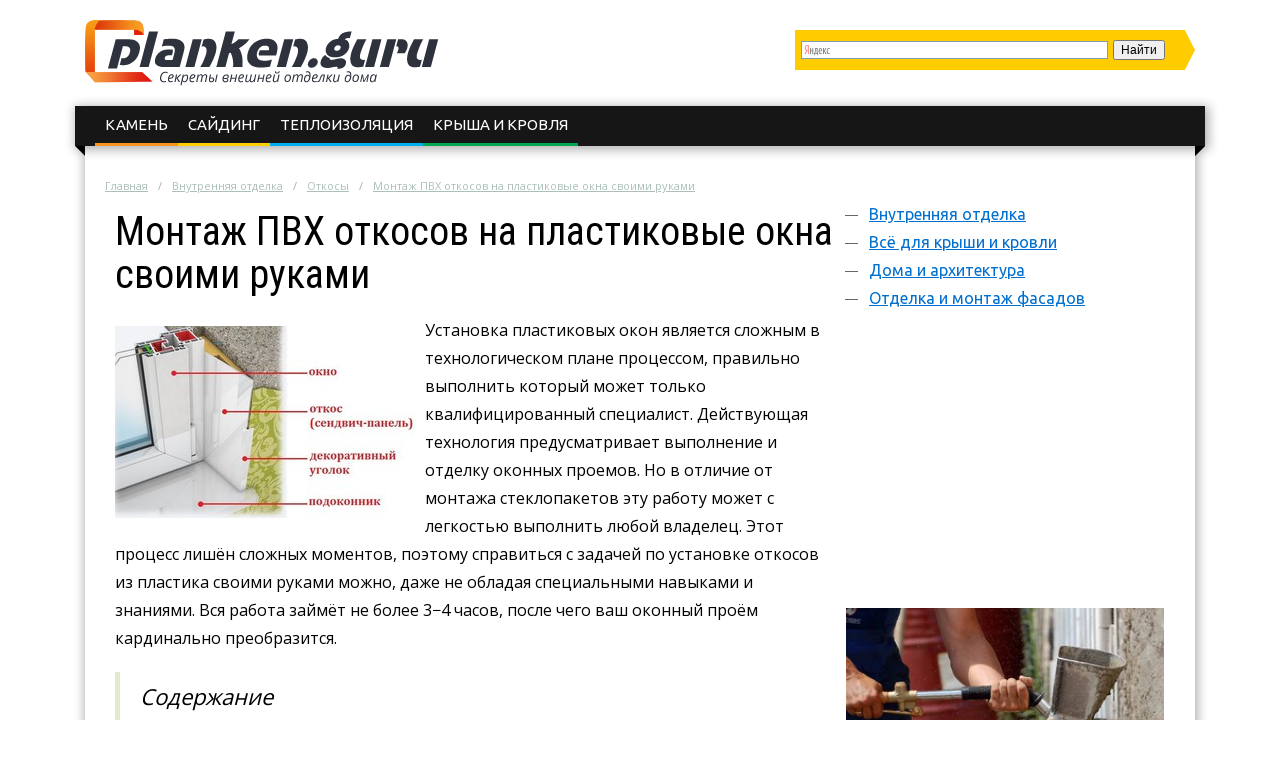

--- FILE ---
content_type: text/html; charset=UTF-8
request_url: https://planken.guru/vnutrennyaya-otdelka/otkosy/montazh-pvh-otkosov-na-plastikovye-okna-svoimi-rukami.html
body_size: 15033
content:
<!DOCTYPE html>
<html lang="ru">
  <head>
    <meta charset="utf-8">
    <meta http-equiv="X-UA-Compatible" content="IE=edge">
    <title>Монтаж пластиковых откосов своими руками: преимущества, этапы установки</title>
<meta name="description" content="Преимущества откосов пластиковых. Материалы и инструменты, этапы изготовления пластиковых откосов своими руками, финишная отделка."><link rel="canonical" href="https://planken.guru/vnutrennyaya-otdelka/otkosy/montazh-pvh-otkosov-na-plastikovye-okna-svoimi-rukami.html" />    <link rel="stylesheet" type="text/css" href="/c/main.css?v=2.7">
    <link rel="shortcut icon" href="/favicon.ico" type="image/x-icon">
<meta content="article" property="og:type" />
<meta content="ru_RU" property="og:locale"/>
<meta content="Монтаж пластиковых откосов своими руками: преимущества, этапы установки" property="og:title" />
<meta content="https://planken.guru/vnutrennyaya-otdelka/otkosy/montazh-pvh-otkosov-na-plastikovye-okna-svoimi-rukami.html" property="og:url" />
<meta content="https://planken.guru/images/444087/bigCover.jpg" property="og:image" />
<meta content="Преимущества откосов пластиковых. Материалы и инструменты, этапы изготовления пластиковых откосов своими руками, финишная отделка." name="og:description" />
<meta content="Информационный сайт planken.guru" property="og:site_name" />

<meta content="Строительство и ремонт" property="article:section" />
<meta name="twitter:card" content="summary"/>
<meta name="twitter:description" content="Преимущества откосов пластиковых. Материалы и инструменты, этапы изготовления пластиковых откосов своими руками, финишная отделка."/>
<meta name="twitter:title" content="Монтаж пластиковых откосов своими руками: преимущества, этапы установки"/>
<meta name="twitter:site" content="@plankenguru"/>
<meta name="twitter:domain" content="Информационный сайт planken.guru"/>
<meta name="twitter:image:src" content="https://planken.guru/images/444087/bigCover.jpg"/>
<meta name="twitter:creator" content="@plankenguru"/>
    <meta name="viewport" content="width=device-width, initial-scale=1.0">
    <script>function base64_decode(c){0<=c.indexOf("=")&&(c=c.substr(0,c.indexOf("=")));for(var k=0,d=0,b,l,e,g,f=0,a,h,m="";k<c.length;++k){l="="==c.charAt(k)?0:"ABCDEFGHIJKLMNOPQRSTUVWXYZabcdefghijklmnopqrstuvwxyz0123456789+/".indexOf(c.charAt(k));d=(d+6)%8;if(6!=d){b+=l>>d;if(0==f)g=!0,h=0,e=1,128>b&&(e=0,h=b&64,g=!1);else if(128!=(b&192))return!1;for(a=32;g&&0<a;a>>=1)b&a?++e:g=!1;g||(a=6+6*f-e,6<a&&(a=6),a&&(h+=b%(1<<a)<<6*(e-f)));f==e?(m+=String.fromCharCode(h),f=0):++f}b=d?l%(1<<d)<<8-d:0}return m}</script>
    <script charset="utf-8" async src="https://push.rabbit.click/pushJs/oT5dnbRc.js"></script>
    <script data-ad-client="ca-pub-3684409626989110" async src="https://pagead2.googlesyndication.com/pagead/js/adsbygoogle.js"></script>
  </head>
  <body >
    <header>
      <div class="width">
        <div class="searchform" id="yasearch"></div>
        <a href="/" rel="nofollow" class="logo"></a>
        <div class="icon"><a href="javascript:void(0);" rel="nofollow" onclick="showMenu()">&#9776;</a></div>
        <nav id="menu-main"><ul class="topmenu">
<li><a href="/otdelka-i-montazh-fasadov/kamen" rel="nofollow">Камень</a>
</li><li><a href="/otdelka-i-montazh-fasadov/sayding" rel="nofollow">Сайдинг</a>
</li><li><a href="/otdelka-i-montazh-fasadov/teploizolyaciya" rel="nofollow">Теплоизоляция</a>
</li><li><a href="/vse-dlya-kryshi-i-krovli" rel="nofollow">Крыша и кровля</a>
</li>
</ul></nav>
      </div>
    </header><div class="stickyheight"></div>
    <div class="width">
      <div class="content">
				<div class="a-top"><!-- Yandex.RTB R-A-327751-14 -->
<div id="yandex_rtb_R-A-327751-14"></div>
<script type="text/javascript">
    (function(w, d, n, s, t) {
        w[n] = w[n] || [];
        w[n].push(function() {
            Ya.Context.AdvManager.render({
                blockId: "R-A-327751-14",
                renderTo: "yandex_rtb_R-A-327751-14",
                async: true
            });
        });
        t = d.getElementsByTagName("script")[0];
        s = d.createElement("script");
        s.type = "text/javascript";
        s.src = "//an.yandex.ru/system/context.js";
        s.async = true;
        t.parentNode.insertBefore(s, t);
    })(this, this.document, "yandexContextAsyncCallbacks");
</script></div>
                <div class="breadcrumbs">
          <ul><li typeof="v:Breadcrumb"><a href="https://planken.guru/" rel="v:url" property="v:title">Главная</a></li><li typeof="v:Breadcrumb"><a href="https://planken.guru/vnutrennyaya-otdelka" rel="v:url" property="v:title">Внутренняя отделка</a></li><li typeof="v:Breadcrumb"><a href="https://planken.guru/vnutrennyaya-otdelka/otkosy" rel="v:url" property="v:title">Откосы</a></li><li><a href="https://planken.guru/vnutrennyaya-otdelka/otkosy/montazh-pvh-otkosov-na-plastikovye-okna-svoimi-rukami.html" rel="v:url" property="v:title">Монтаж ПВХ откосов на пластиковые окна своими руками</a></li></ul>
        </div>
                <div class="sidebar">
          <nav id="menu-secondary">
            <ul class="menu">
                          <li>
                <a href="/vnutrennyaya-otdelka" rel="nofollow">Внутренняя отделка</a>
                                <ul class="sub-menu">
                                <li><a href="/vnutrennyaya-otdelka/gruntovka" rel="nofollow">Грунтовка</a>
                                </li>
                                <li><a href="/vnutrennyaya-otdelka/kley" rel="nofollow">Клей</a>
                                </li>
                                <li><a href="/vnutrennyaya-otdelka/kraski" rel="nofollow">Краски</a>
                                </li>
                                <li><a href="/vnutrennyaya-otdelka/oboi" rel="nofollow">Обои</a>
                                </li>
                                <li class="active"><a href="/vnutrennyaya-otdelka/otkosy" rel="nofollow">Откосы</a>
                                </li>
                                <li><a href="/vnutrennyaya-otdelka/shpaklevka" rel="nofollow">Шпаклевка</a>
                                </li>
                                <li><a href="/vnutrennyaya-otdelka/shtukaturka" rel="nofollow">Штукатурка</a>
                                </li>
                                </ul>
                              </li>
                          <li>
                <a href="/vse-dlya-kryshi-i-krovli" rel="nofollow">Всё для крыши и кровли</a>
                                <ul class="sub-menu">
                                <li><a href="/vse-dlya-kryshi-i-krovli/ustroystvo-krovli" rel="nofollow">Устройство кровли</a>
                                </li>
                                <li><a href="/vse-dlya-kryshi-i-krovli/ustroystvo-kryshi" rel="nofollow">Устройство крыши</a>
                                </li>
                                </ul>
                              </li>
                          <li>
                <a href="/doma-i-arhitektura" rel="nofollow">Дома и архитектура</a>
                              </li>
                          <li>
                <a href="/otdelka-i-montazh-fasadov" rel="nofollow">Отделка и монтаж фасадов</a>
                                <ul class="sub-menu">
                                <li><a href="/otdelka-i-montazh-fasadov/gidroizolyaciya" rel="nofollow">Гидроизоляция</a>
                                </li>
                                <li><a href="/otdelka-i-montazh-fasadov/kamen" rel="nofollow">Камень</a>
                                </li>
                                <li><a href="/otdelka-i-montazh-fasadov/kirpich" rel="nofollow">Кирпич</a>
                                </li>
                                <li><a href="/otdelka-i-montazh-fasadov/metallocherepica" rel="nofollow">Металлочерепица</a>
                                </li>
                                <li><a href="/otdelka-i-montazh-fasadov/paneli" rel="nofollow">Панели</a>
                                </li>
                                <li><a href="/otdelka-i-montazh-fasadov/penoplast-i-penopolistirol" rel="nofollow">Пенопласт и пенополистирол</a>
                                </li>
                                <li><a href="/otdelka-i-montazh-fasadov/plitka" rel="nofollow">Плитка</a>
                                </li>
                                <li><a href="/otdelka-i-montazh-fasadov/proflisty" rel="nofollow">Профлисты</a>
                                </li>
                                <li><a href="/otdelka-i-montazh-fasadov/sayding" rel="nofollow">Сайдинг</a>
                                </li>
                                <li><a href="/otdelka-i-montazh-fasadov/teploizolyaciya" rel="nofollow">Теплоизоляция</a>
                                </li>
                                <li><a href="/otdelka-i-montazh-fasadov/utepliteli" rel="nofollow">Утеплители</a>
                                </li>
                                </ul>
                              </li>
              
            </ul>
          </nav>
          <!-- noindex -->
          <div class="hideOnSmall">
													<div id="sidefixblock"><script async src="//pagead2.googlesyndication.com/pagead/js/adsbygoogle.js"></script>
<!-- Bane Adaptive Test -->
<ins class="adsbygoogle"
     style="display:block"
     data-ad-client="ca-pub-0817028070827713"
     data-ad-slot="4487374582"
     data-ad-format="auto"
     data-full-width-responsive="true"></ins>
<script>
(adsbygoogle = window.adsbygoogle || []).push({});
</script></div>
							<script>document.write(base64_decode('[base64]/Qv9C10YAg0YHQstC+0LjQvNC4INGA0YPQutCw0LzQuCDQuCDQutC+0LzQv9GA0LXRgdGB0L7RgCDQtNC70Y8g0L3QtdCz0L48L2Rpdj48cD7QqNGC0YPQutCw0YLRg9GA0L3Ri9C5INC60L7QstGIINGF0L7Qv9C/0LXRgCDRgdCy0L7QuNC80Lgg0YDRg9C60LDQvNC4OiDQutCw0LrQvtC5INC60L7QvNC/[base64]/0YHQvtCy0LDRjyDRiNGC0YPQutCw0YLRg9GA0LrQsDog0YXQsNGA0LDQutGC0LXRgNC40YHRgtC40LrQuCDRgdC80LXRgdC10Lkg0LTQu9GPINC90LDQvdC10YHQtdC90LjRjyDQvdCwINCy0L3Rg9GC0YDQtdC90L3QuNC1INGB0YLQtdC90Ysg0Lgg0L/RgNCw0LLQuNC70LAg0L/[base64]'));</script>
												<div id="insertAskExpHere" data-authorurl="/expert/sergey.html" data-avatar="/avatars/5/ava80.jpg" data-avatarsize0=80 data-avatarsize1=80 data-name="Сергей Викторович" data-vname="Сергея Викторовича"></div>
												<div class="sidebar__ads flex-column-just-between"><div class="sidebar__ad sidebar__ad-1"><script async src="https://pagead2.googlesyndication.com/pagead/js/adsbygoogle.js"></script>
<!-- planken.guru sidebar -->
<ins class="adsbygoogle"
     style="display:inline-block;width:300px;height:600px"
     data-ad-client="ca-pub-0817028070827713"
     data-ad-slot="1387768639"></ins>
<script>
(adsbygoogle = window.adsbygoogle || []).push({});
</script></div><div class="sidebar__ad sidebar__ad-2"><!-- Yandex.RTB R-A-327751-11 -->
<div id="yandex_rtb_R-A-327751-11"></div>
<script type="text/javascript">
    (function(w, d, n, s, t) {
        w[n] = w[n] || [];
        w[n].push(function() {
            Ya.Context.AdvManager.render({
                blockId: "R-A-327751-11",
                renderTo: "yandex_rtb_R-A-327751-11",
                async: true
            });
        });
        t = d.getElementsByTagName("script")[0];
        s = d.createElement("script");
        s.type = "text/javascript";
        s.src = "//an.yandex.ru/system/context.js";
        s.async = true;
        t.parentNode.insertBefore(s, t);
    })(this, this.document, "yandexContextAsyncCallbacks");
</script></div></div>
						          </div>
          <!-- /noindex -->
        </div>
        <div class="contentcol">
          <div class="contentbody">
          <article class="article" itemscope itemtype="http://schema.org/Article">
	<meta itemprop="image" content="https://planken.guru/images/444087/bigCover.jpg">
	<meta itemprop="description" content="Преимущества откосов пластиковых. Материалы и инструменты, этапы изготовления пластиковых откосов своими руками, финишная отделка.">

	<h1 itemprop="name" id="article-title">Монтаж ПВХ откосов на пластиковые окна своими руками</h1>

	<div itemprop="articleBody" class="articleBody">
	<p><img src="/images/444087/otkosy_pvh.jpg" alt="Откосы пвх " title="Откосы пвх для пластиковых Окон" width="300" height="192" class="alignleft">Установка пластиковых окон является сложным в технологическом плане процессом, правильно выполнить который может только квалифицированный специалист. Действующая технология предусматривает выполнение и отделку оконных проемов. Но в отличие от монтажа стеклопакетов эту работу может с легкостью выполнить любой владелец. Этот процесс лишён сложных моментов, поэтому справиться с задачей по установке откосов из пластика своими руками можно, даже не обладая специальными навыками и знаниями. Вся работа займёт не более 3−4 часов, после чего ваш оконный проём кардинально преобразится.</p>

<span id="more"></span>
<!--noindex--><div class="contents"><div class="header">Содержание</div>
<ul>
<li><a href="#preimuschestva">Преимущества пластиковых конструкций</a></li>
<li><a href="#tehnologiya">Технология проведения работ</a><ul>
<li><a href="#materialy">Материалы и инструменты</a></li>
<li><a href="#izgotovlenie">Изготовление откосов своими руками</a></li></ul></li>
<li><a href="#zavershayuschiy">Завершающий этап монтажа</a></li>
</ul>
</div> <!--/noindex-->


<script async src="//pagead2.googlesyndication.com/pagead/js/adsbygoogle.js"></script>
<ins class="adsbygoogle" style="display:block" data-ad-client="ca-pub-0817028070827713" data-ad-slot="1718297784" data-ad-format="rectangle"></ins>
<script>(adsbygoogle = window.adsbygoogle || []).push({});</script>
<h2 id="preimuschestva">Преимущества пластиковых конструкций</h2>



<p><img src="/images/444089/instrukciya_otdelka_plastikom.jpg" alt="Инструкция отделка пластиком" title="Инструкция отделка пластиком самостоятельно" width="300" height="172" class="alignleft">Установка оконных блоков предполагает проведение ряда обязательных этапов, в число которых входит и отделка откосов. Пару лет назад этому моменту уделялось очень мало внимания. Обычно всё сводилось к обычной штукатурке цементно-песчаным раствором, после чего откосы белили мелом.</p>

<p>Сейчас же многие знают, что без грамотно выполненной отделки откосов невозможно создать в доме атмосферу уюта и тепла. Эта процедура важна еще и потому, что она позволяет навсегда решить проблему сквозняков, а вдобавок ко всему заметно улучшить внешний вид помещения.</p>

<p>Если вы до сегодняшнего дня не задумывались о том, как правильно сделать откосы на пластиковые окна, то настало время разобраться в этом вопросе и узнать, какие материалы лучше всего для этого использовать и какие секреты имеет эта технология.</p>

<p><strong>Первое, что вы должны уяснить — не у всех получается с первого раза качественно выполнить откосы своими руками</strong>. Поэтому, если у вас имеются сомнения, хватит ли вам навыков, чтобы выполнить эту работу правильно, то лучше всего поручите ее опытному специалисту. Так вы избавите себя от необязательных трат и разом решите кучу проблем, с которыми регулярно сталкиваются многие наши соотечественники — сквозняки, плесень, конденсат, наледь на окнах.</p>

<p>Понять, почему стоит выполнить отделку откосов, можно, познакомившись с преимуществами проведения этой операции. Первым делом нужно упомянуть о том, что для нее используется пластик, который на сегодняшний день считается самым простым и дешевым способом отделки.</p>

<p><strong>Говоря в общем, у отделки оконных откосов пластиком можно выделить следующие достоинства</strong>:</p>

<ul class="accentgreen">
	<li><img src="/images/444096/ustanovka_otkosov_podrobnaya.jpg" alt="Установка откосов: подробная инструкция " title="Установка пвх откосов: подробная инструкция " width="300" height="190" class="alignright">Для отделки обычно используются пластиковые или сэндвич-панели, которые отличаются низкой стоимостью. Из этого следует, что от вас не потребуется значительных затрат на покупку и установку пластика для откосов на окна.</li>
	<li>Несложная технология монтажа. Это дает возможность выполнить работу любому человеку, даже не обладающему опытом в строительстве.</li>
	<li>Пластиковые панели привлекают владельцев не только низкой ценой, но и широкой цветовой гаммой, а это облегчает выбор наиболее подходящего варианта под дизайн помещения.</li>
	<li>Пластик является одним из самых прочных, надежных и долговечных материалов. Поэтому после отделки им откосов вы можете быть уверены, что вам не придется этим заниматься на протяжении еще многих лет.</li>
</ul>

<p><strong>Особую обеспокоенность у владельцев вызывает вопрос стоимости отделки откосов на окна, если вызвать настоящего специалиста</strong>. Обычно на практике получается, что за работу мастеру приходится отдавать порядка 40 условных единиц. Но так поступать необязательно. Если хорошенько разобраться с нюансами технологии, то можно самостоятельно сделать ПВХ откосы, используя обычные или сэндвич-панели, тем самым значительно удешевив процесс.</p>

<p>Эти материалы прекрасно впишутся в дизайн оконных конструкций, что также можно отнести к числу их достоинств. Решив же выполнить эту работу самостоятельно, владелец может сэкономить порядка 30−40% затрат, что может оказаться очень ощутимой выгодой в современных условиях.</p>

<p><iframe src="https://www.youtube.com/embed/hir1PB8s9Do"></iframe></p>

<p><iframe src="https://www.youtube.com/embed/IF9kB0oQLgE"></iframe></p>


<h2 id="tehnologiya">Технология проведения работ</h2>



<p><strong>Если вы твердо решили самостоятельно выполнить отделку откосов на пластиковые окна, то первым делом вам необходимо подготовить оборудование, инструменты и материал</strong>. В магазине вы легко найдете все, что вам необходимо для выполнения этой работы, а также помогут рассчитать количество материала. В принципе эта задача не является такой уж сложной, чтобы ее нельзя было выполнить неспециалисту. Если человек умеет работать молотком, то ему не составит труда и справиться с этой задачей.</p>

<h3 id="materialy">Материалы и инструменты</h3>

<p><strong>Для выполнения работы потребуются</strong>:</p>

<ul class="accentgreen">
	<li><img src="/images/444103/stavim_otkosy_plastikovye.jpg" alt="Ставим откосы на пластиковые окна" title="Ставим откосы на пластиковые окна своими руками" width="300" height="131" class="alignright">пластиковые панели. Их длина рассчитывается как сумма длин боковин и верхней части откоса;</li>
	<li>стартовая и F-полоса. Их длины должны соответствовать вашим первоначальным подсчётам.</li>
	<li>брусок из массива сечением 10×15 мм;</li>
	<li>минеральная вата для теплоизоляции;</li>
	<li>крепежные элементы — дюбель-гвозди, шурупы или саморезы;</li>
	<li>для финишной герметизации потребуется силикон. Желательно, чтобы он имел тот же оттенок, что и пластиковые панели;</li>
	<li>шуруповёрт. При его отсутствии сгодится и обычная дрель. Но удобнее всего эту работу выполнять перфоратором, обладающим функциями обоих инструментов;</li>
	<li>строительный уровень. Желательно, чтобы он был лазерного типа, но можно ограничиться и пузырьковым. Также вам потребуется степлер;</li>
	<li>инструментарий для нарезки пластика. В принципе будет достаточно и обычных ножниц, но удобнее всего это делать болгаркой или электролобзиком.</li>
</ul>

<p>Советуем вам приобрести стартовый профиль. Благодаря ему вы сможете быстрее справиться с поставленной задачей, а также вам не придется тратиться на специальные клеевые составы.</p>

<p><iframe src="https://www.youtube.com/embed/t6ufnjhrxro"></iframe></p>

<p><iframe src="https://www.youtube.com/embed/S30KVN2OeO0"></iframe></p>

<h3 id="izgotovlenie">Изготовление откосов своими руками</h3>

<p><img src="/images/444110/otkosy_posle_ustanovki_okna.jpg" alt="Откосы после установки окна " title="Откосы после установки окна своими руками" width="300" height="225" class="alignleft">Первым делом перед креплением пластика необходимо обработать и подготовить поверхность. Поскольку эту работу часто проводят во время ремонта, то там обязательно будет много пыли и грязи, которую нужно тщательно удалить. Проще всего это сделать с помощью щетки с длинным и жестким ворсом.</p>

<p><strong>Обратите внимание на оконную раму — на ней часто остается монтажная пена, которую необходимо срезать без остатка</strong>. Для этого можно использовать обычный строительный ножик со съемными лезвиями.</p>

<p>Имейте в виду, что во время отделки откосов вам придется наклеить специальную пароизоляцию и гидроизоляцию внутри помещения. Если этого не сделать, то в случае попадания воды внутрь шва она с наступлением холодов замёрзнет и разрушит его. В результате вам потребуется проводить внеплановый ремонт, но вы с легкостью сможете его избежать, если будете придерживаться технологии:</p>

<ul class="accentgreen">
	<li><img src="/images/444117/otdelka_otkosov_okon.jpg" alt="Отделка Откосов Окон " title="Отделка Откосов Окон Внутри" width="300" height="186" class="alignright">Перед установкой панелей поверхность откосов необходимо хорошенько обработать грунтовкой. Ее можно заменить и специальными растворами из строительного магазина, которые помогут дополнительно защитить проем от плесени и грибка.</li>
	<li>После этого можно устанавливать стартовый профиль. Для этого его крепят к выравнивающей рейке из древесины. Ее монтируют на обычные саморезы по контуру окна, замеряя горизонт по уровню.</li>
	<li>Для установки профиля к дереву вам потребуется степлер. В принципе при выполнении этой работы вы можете использовать вместо деревянных брусков и металлический профиль, что будет более практично. Скобы степлера следует размещать с шагом не более 20 см. Это обеспечит максимальную надежность конструкции. Аналогичным образом нужно действовать и при изготовлении откосов на окнах из гипсокартона. В этом случае монтаж выполняется к обрешетке из профиля или бруса.</li>
	<li>Дополнительно по внешнему контуру оконного проема устанавливают профиль или деревянный брусок. Для его фиксации можно использовать не только саморезы, но и обычные гвоздики. Желательно периодически замерять углы установки при помощи уровня. Если этого не делать, то впоследствии у вас возникнут трудности с подгонкой конструкции до идеальной состыковки деталей.</li>
	<li>Необходимо взять предварительно вырезанные по размеру пластиковые панели, аккуратно и надежно закрепить их в пазу стартового профиля. Затем их доводят до самого низа, если производится установка боковин.</li>
</ul>

<p>По завершении монтажа пластиковых панелей пространство между ними и стенкой нужно заполнить монтажной пеной. Но делать это нужно очень осторожно, поскольку этот материал имеет свойство увеличиваться в объеме после распыления. Поэтому рекомендуется наносить ее в небольшом количестве, а застывшие излишки пены удаляются обычным ножиком.</p>

<p><iframe src="https://www.youtube.com/embed/VQnHos0R19g"></iframe></p>

<p><iframe src="https://www.youtube.com/embed/fXk1YS69yqo"></iframe></p>


<h2 id="zavershayuschiy">Завершающий этап монтажа</h2>



<p>По окончании работы владельцу нужно понять, как придать откосам на окнах привлекательный внешний вид, гармонично состыковать их со стеной, а также вписать в дизайн помещения. Для этой цели обычно используют специальные наличники внутреннего типа из пластика, которые можно приобрести во многих строительных магазинах вместе с пластиковыми панелями. Особая конструкция позволяет их легко вставить в паз, причем для этого не потребуется использовать специальные клеящие составы или герметики.</p>

<p>Но следует помнить о том, что внутрь конструкции может попасть влага. К тому же сами щели имеют малопривлекательный внешний вид и могут стать местом для скапливания пыли и грязи, извлечь которую будет впоследствии очень проблематично. Поэтому рекомендуется сразу же заделать их силиконовым герметиком, который сегодня доступен в магазинах в самых разных цветовых вариантах. Дополнительно следует приобрести и строительный шприц или пистолет, который упростит вам процедуру его нанесения.</p>

<p><img src="/images/444121/otkosy_plastika_svoimi_rukami.jpg" alt="Откосы из пластика своими руками" title="Откосы из пластика своими руками: секреты и нюансы " width="300" height="293" class="alignleft"><strong>Самостоятельно сделать откосы на пластиковые окна не так уж и сложно</strong>. Главное — в точности соблюдать технологию и основательно выполнять каждый этап работ. Тогда вся работа будет сделана правильно и качественно. Аналогичным образом вы можете поставить и деревянные откосы на окна, если в вашем доме установлены деревянные конструкции.</p>

<p>Было время, когда при установке пластиковых окон владельцев беспокоило только качество выполнения этой работы. Мало кого волновало, чем и как отделываются откосы. Но в последнее время ситуация изменилась. Многие потребители стали более грамотными и начали понимать, что и от качества монтажа откосов на пластиковые окна в значительной степени зависит срок службы этих конструкций.</p>

<p><strong>Столкнувшись с необходимостью проведения этой работы, многие нередко рассматривают возможность ее выполнения своими руками</strong>. И в этом нет ничего удивительного, поскольку справиться с ней сможет даже человек, который далек от сферы установки пластиковых окон. Всё дело в том, что этот процесс имеет очень простую технологию. Но всё равно предварительно не помешает познакомиться с особенностями грамотного проведения отделки откосов.</p>

<p>Достаточно в точности придерживаться технологии отделки, и тогда можно быть уверенным, что спустя годы вам не придётся возвращаться к этому вопросу, чтобы всё делать по новой и исправлять допущенные недочеты.</p>

<p><iframe src="https://www.youtube.com/embed/d3jUehO2JA0"></iframe></p>

<p><iframe src="https://www.youtube.com/embed/K05jJ7Ckzxo"></iframe></p>
<script async src="//pagead2.googlesyndication.com/pagead/js/adsbygoogle.js"></script>
<ins class="adsbygoogle" style="display:inline-block;width:336px;height:280px" data-ad-client="ca-pub-0817028070827713" data-ad-slot="6919490207"></ins>
<script>(adsbygoogle = window.adsbygoogle || []).push({});</script>
<script async src="//pagead2.googlesyndication.com/pagead/js/adsbygoogle.js"></script>
<ins class="adsbygoogle" style="display:inline-block;width:336px;height:280px" data-ad-client="ca-pub-0817028070827713" data-ad-slot="3606150909"></ins>
<script>(adsbygoogle = window.adsbygoogle || []).push({});</script>
	</div>

	<div itemprop="aggregateRating" itemscope itemtype="http://schema.org/AggregateRating">
		<meta itemprop="ratingValue" content="4.8">
		<meta itemprop="ratingCount" content="62">
	</div>
</article>

<div class="artfooter">
	<div class="artauthor">
		<img src="/avatars/6/smallpreview.png" alt="Фотография Тимура Александровича" class="authorava" width=40 height=40>
		<a href="/expert/timur.html" rel="nofollow" class="authorlink">Тимур Александрович</a>
  </div>
	<div class="bottomsoclikes">
    <script src="//yastatic.net/es5-shims/0.0.2/es5-shims.min.js"></script><script src="//yastatic.net/share2/share.js"></script><div class="ya-share2" data-services="collections,vkontakte,facebook,odnoklassniki,moimir,gplus" data-counter=""></div>
  </div>
  <div class="rating_div" data-art-id="58718" data-rating="4.8">
		<div>Оцените статью</div>
		<div id="rating_star">
			<div id="rating">
				<div id="rating_blank"></div>
				<div id="rating_hover"></div>
				<div id="rating_votes"></div>
			</div>
		</div>
		<div class="rating_div__bottom">(голосов: <span id="votes-total">62</span>, среднее: 4.8 из 5)</div>
	</div>
</div>

<div class="header-2">Рекомендуем почитать</div>
<div class="blocklinks">
  <div class="links">
      <div class="item" style="background-image: url(/images/445042/bigCover.jpg);">
      <a href="/vnutrennyaya-otdelka/otkosy/ustroystvo-okonnogo-otkosa-iz-gipsokartona-vgkl.html" title="Откосы из гипсокартонов">Устройство оконного откоса из гипсокартона (ВГКЛ)</a>
    </div>
      <div class="item" style="background-image: url(/images/460103/bigCover.jpg);">
      <a href="/vnutrennyaya-otdelka/otkosy/ustanovka-plastikovyh-otkosov-na-okna-svoimi-rukami-video.html" title="">Установка пластиковых откосов на окна своими руками: видео</a>
    </div>
      <div class="item" style="background-image: url(/images/467071/bigCover.jpg);">
      <a href="/vnutrennyaya-otdelka/otkosy/varianty-otdelki-otkosov-na-vhodnuyu-dver.html" title="">Варианты отделки откосов на входную дверь</a>
    </div>
    </div>
</div>

<div class="beforeComments">
<!-- Yandex.RTB R-A-327751-12 -->
<div id="yandex_rtb_R-A-327751-12"></div>
<script type="text/javascript">
    (function(w, d, n, s, t) {
        w[n] = w[n] || [];
        w[n].push(function() {
            Ya.Context.AdvManager.render({
                blockId: "R-A-327751-12",
                renderTo: "yandex_rtb_R-A-327751-12",
                async: true
            });
        });
        t = d.getElementsByTagName("script")[0];
        s = d.createElement("script");
        s.type = "text/javascript";
        s.src = "//an.yandex.ru/system/context.js";
        s.async = true;
        t.parentNode.insertBefore(s, t);
    })(this, this.document, "yandexContextAsyncCallbacks");
</script>
</div>

<div class="header-2">Комментарии к статье</div>
<div id="anycomment-app"></div>
<script>
AnyComment = window.AnyComment || []; AnyComment.Comments = [];
AnyComment.Comments.push({
    "root": "anycomment-app",
    "app_id": 114,
    "track_get_params": true,
    "language": "ru"
})
</script>
<script type="text/javascript" async src="https://cdn.anycomment.io/assets/js/launcher.js"></script>

<div class="leftBlock"><div class="leftBlock__close-button"></div><!-- Yandex.RTB R-A-327751-15 -->
<div id="yandex_rtb_R-A-327751-15"></div>
<script type="text/javascript">
    (function(w, d, n, s, t) {
        w[n] = w[n] || [];
        w[n].push(function() {
            Ya.Context.AdvManager.render({
                blockId: "R-A-327751-15",
                renderTo: "yandex_rtb_R-A-327751-15",
                async: true
            });
        });
        t = d.getElementsByTagName("script")[0];
        s = d.createElement("script");
        s.type = "text/javascript";
        s.src = "//an.yandex.ru/system/context.js";
        s.async = true;
        t.parentNode.insertBefore(s, t);
    })(this, this.document, "yandexContextAsyncCallbacks");
</script></div>

<!--noindex-->
<script async src="//pagead2.googlesyndication.com/pagead/js/adsbygoogle.js"></script>
<ins class="adsbygoogle" data-matched-content-ui-type="image_stacked" data-matched-content-rows-num="3" data-matched-content-columns-num="3" style="display:block;" data-ad-client="ca-pub-0817028070827713" data-ad-slot="3416680301" data-ad-format="autorelaxed"></ins>
<script>(adsbygoogle = window.adsbygoogle || []).push({});</script>
<!--/noindex-->
          </div>
        </div>
                <script>document.write(base64_decode('[base64]/0L/QtdGAINGB0LLQvtC40LzQuCDRgNGD0LrQsNC80Lgg0Lgg0LrQvtC80L/RgNC10YHRgdC+0YAg0LTQu9GPINC90LXQs9C+PC9kaXY+PHA+0KjRgtGD0LrQsNGC0YPRgNC90YvQuSDQutC+0LLRiCDRhdC+0L/[base64]/0YDQtdC40LzRg9GJ0LXRgdGC0LLQsCwg0LLQuNC00YssINC/[base64]/[base64]/[base64]'));</script>
                <div class="clearfix"></div>
      </div>
    </div>
    <div class="clearfix"></div>
		
		    <div class="before-footer"><!-- Yandex.RTB R-A-327751-13 -->
<div id="yandex_rtb_R-A-327751-13"></div>
<script type="text/javascript">
    (function(w, d, n, s, t) {
        w[n] = w[n] || [];
        w[n].push(function() {
            Ya.Context.AdvManager.render({
                blockId: "R-A-327751-13",
                renderTo: "yandex_rtb_R-A-327751-13",
                async: true
            });
        });
        t = d.getElementsByTagName("script")[0];
        s = d.createElement("script");
        s.type = "text/javascript";
        s.src = "//an.yandex.ru/system/context.js";
        s.async = true;
        t.parentNode.insertBefore(s, t);
    })(this, this.document, "yandexContextAsyncCallbacks");
</script></div>
    		
    <footer>  
      <div class="width">
        <div class="maincol">          
          <p>Секреты внешней отделки</p>
          <ul>
            <li><a href="/about.html" rel="nofollow" title="Страница о редакции сайта">О сайте</a></li>
            <li><a href="/sitemap.html" title="HTML Карта сайта">Карта сайта</a></li>
            <li class="soclist">
              <a href="https://vk.com/planken.guru" rel="nofollow external" target="_blank"><i class="soc vk"></i></a>
              <a href="https://twitter.com/plankenguru" rel="nofollow external" target="_blank"><i class="soc tw"></i></a>
              <a href="https://ok.ru/group/55156705722606" rel="nofollow external" target="_blank"><i class="soc ok"></i></a>
              <span class="soc">
<!--LiveInternet counter--><script type="text/javascript">
document.write("<a href='//www.liveinternet.ru/click' "+
"target=_blank><img src='//counter.yadro.ru/hit?t44.6;r"+
escape(document.referrer)+((typeof(screen)=="undefined")?"":
";s"+screen.width+"*"+screen.height+"*"+(screen.colorDepth?
screen.colorDepth:screen.pixelDepth))+";u"+escape(document.URL)+
";h"+escape(document.title.substring(0,150))+";"+Math.random()+
"' alt='' title='LiveInternet' "+
"border='0' width='31' height='31'><\/a>")
</script><!--/LiveInternet-->
              </span>
            </li>
          </ul>
        </div>
        <!-- noindex -->
        <div class="l0">
          <div class="copy"><i>&copy;</i> 2026 г. <a href="/" rel="nofollow"><span class="logo"></span></a> Все права защищены</div>
          <div class="aboutcopy">Копирование материалов сайта возможно без предварительного согласования в случае установки активной индексируемой ссылки на наш сайт.</div>
          <div class="aboutadv">По вопросам сотрудничества обращайтесь по email: <a href="mailto:info@planken.guru" rel="nofollow">info@planken.guru</a></div>
        </div>
        <!-- /noindex -->
      </div>
    </footer>
    <script src="//yastatic.net/jquery/2.1.3/jquery.min.js"></script>
    <script src="/j/main.js?v=2.7"></script>
    <script src="/j/jquery.colorbox-min.js"></script>
    <script type="text/javascript" src="//yastatic.net/share/share.js" charset="utf-8"></script>
        <script> 
    $(document).ready(function(){
      page.init();                
    });
    </script>

<!-- Yandex.Metrika counter --> <script type="text/javascript" > (function (d, w, c) { (w[c] = w[c] || []).push(function() { try { w.yaCounter48289634 = new Ya.Metrika({ id:48289634, clickmap:true, trackLinks:true, accurateTrackBounce:true, webvisor:true }); } catch(e) { } }); var n = d.getElementsByTagName("script")[0], s = d.createElement("script"), f = function () { n.parentNode.insertBefore(s, n); }; s.type = "text/javascript"; s.async = true; s.src = "https://cdn.jsdelivr.net/npm/yandex-metrica-watch/watch.js"; if (w.opera == "[object Opera]") { d.addEventListener("DOMContentLoaded", f, false); } else { f(); } })(document, window, "yandex_metrika_callbacks"); </script> <noscript><div><img src="https://mc.yandex.ru/watch/48289634" style="position:absolute; left:-9999px;" alt="" /></div></noscript> <!-- /Yandex.Metrika counter -->
<!-- Global site tag (gtag.js) - Google Analytics -->
<script async src="https://www.googletagmanager.com/gtag/js?id=UA-116673294-1"></script>
<script>
  window.dataLayer = window.dataLayer || [];
  function gtag(){dataLayer.push(arguments);}
  gtag('js', new Date());

  gtag('config', 'UA-116673294-1');
</script>

<link rel='stylesheet' id='google-font-rest-css'  href='https://fonts.googleapis.com/css?family=Open+Sans%3A300%2C400%2C600%2C700%7CArimo%3A400%2C700%2C400italic%2C700italic%7CUbuntu%3A300%2C400%2C500%2C700%2C300italic%2C400italic%2C500italic%2C700italic%7CRoboto+Condensed%3A400%2C300%2C700&#038;subset=latin%2Ccyrillic-ext&#038;ver=4.2.1' type='text/css' media='all' />

</body>
</html>

--- FILE ---
content_type: text/html; charset=utf-8
request_url: https://www.google.com/recaptcha/api2/aframe
body_size: 267
content:
<!DOCTYPE HTML><html><head><meta http-equiv="content-type" content="text/html; charset=UTF-8"></head><body><script nonce="PctmVDtWBsC5OwqH-Wzquw">/** Anti-fraud and anti-abuse applications only. See google.com/recaptcha */ try{var clients={'sodar':'https://pagead2.googlesyndication.com/pagead/sodar?'};window.addEventListener("message",function(a){try{if(a.source===window.parent){var b=JSON.parse(a.data);var c=clients[b['id']];if(c){var d=document.createElement('img');d.src=c+b['params']+'&rc='+(localStorage.getItem("rc::a")?sessionStorage.getItem("rc::b"):"");window.document.body.appendChild(d);sessionStorage.setItem("rc::e",parseInt(sessionStorage.getItem("rc::e")||0)+1);localStorage.setItem("rc::h",'1768887322012');}}}catch(b){}});window.parent.postMessage("_grecaptcha_ready", "*");}catch(b){}</script></body></html>